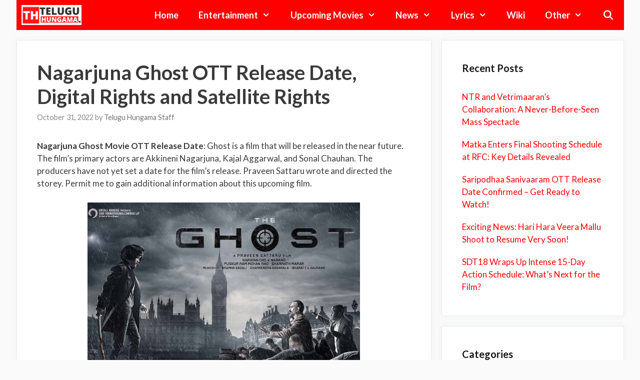

--- FILE ---
content_type: text/html; charset=UTF-8
request_url: https://teluguhungama.com/nagarjuna-ghost-movie-ott-release-date/
body_size: 18088
content:
<!DOCTYPE html><html lang="en-US" prefix="og: https://ogp.me/ns#"><head><meta charset="UTF-8"><link rel="preconnect" href="https://fonts.gstatic.com/" crossorigin /><meta name="viewport" content="width=device-width, initial-scale=1"><title>Nagarjuna Ghost OTT Release Date, Digital Rights and Satellite Rights - Telugu Hungama</title><meta name="description" content="Nagarjuna Ghost Movie OTT Release Date: Ghost is a film that will be released in the near future. The film&#039;s primary actors are Akkineni Nagarjuna, Kajal"/><meta name="robots" content="follow, index, max-snippet:-1, max-video-preview:-1, max-image-preview:large"/><link rel="canonical" href="https://teluguhungama.com/nagarjuna-ghost-movie-ott-release-date/" /><meta property="og:locale" content="en_US" /><meta property="og:type" content="article" /><meta property="og:title" content="Nagarjuna Ghost OTT Release Date, Digital Rights and Satellite Rights - Telugu Hungama" /><meta property="og:description" content="Nagarjuna Ghost Movie OTT Release Date: Ghost is a film that will be released in the near future. The film&#039;s primary actors are Akkineni Nagarjuna, Kajal" /><meta property="og:url" content="https://teluguhungama.com/nagarjuna-ghost-movie-ott-release-date/" /><meta property="og:site_name" content="Telugu Hungama" /><meta property="article:section" content="Tollywood News" /><meta property="og:updated_time" content="2022-10-31T11:32:25+05:30" /><meta property="og:image" content="https://teluguhungama.com/wp-content/uploads/2022/03/Nagarjuna-Ghost-Movie-OTT-Release-Date.jpg" /><meta property="og:image:secure_url" content="https://teluguhungama.com/wp-content/uploads/2022/03/Nagarjuna-Ghost-Movie-OTT-Release-Date.jpg" /><meta property="og:image:width" content="545" /><meta property="og:image:height" content="362" /><meta property="og:image:alt" content="Nagarjuna Ghost Movie OTT Release Date" /><meta property="og:image:type" content="image/jpeg" /><meta property="article:published_time" content="2022-10-31T09:57:41+05:30" /><meta property="article:modified_time" content="2022-10-31T11:32:25+05:30" /><meta name="twitter:card" content="summary_large_image" /><meta name="twitter:title" content="Nagarjuna Ghost OTT Release Date, Digital Rights and Satellite Rights - Telugu Hungama" /><meta name="twitter:description" content="Nagarjuna Ghost Movie OTT Release Date: Ghost is a film that will be released in the near future. The film&#039;s primary actors are Akkineni Nagarjuna, Kajal" /><meta name="twitter:image" content="https://teluguhungama.com/wp-content/uploads/2022/03/Nagarjuna-Ghost-Movie-OTT-Release-Date.jpg" /><meta name="twitter:label1" content="Written by" /><meta name="twitter:data1" content="Telugu Hungama Staff" /><meta name="twitter:label2" content="Time to read" /><meta name="twitter:data2" content="2 minutes" /> <script type="application/ld+json" class="rank-math-schema">{"@context":"https://schema.org","@graph":[{"@type":["Organization","Person"],"@id":"https://teluguhungama.com/#person","name":"Telugu Hungama","url":"https://teluguhungama.com","logo":{"@type":"ImageObject","@id":"https://teluguhungama.com/#logo","url":"https://teluguhungama.com/wp-content/uploads/2019/12/Ripple-Front.png","contentUrl":"https://teluguhungama.com/wp-content/uploads/2019/12/Ripple-Front.png","caption":"Telugu Hungama","inLanguage":"en-US","width":"500","height":"500"},"image":{"@id":"https://teluguhungama.com/#logo"}},{"@type":"WebSite","@id":"https://teluguhungama.com/#website","url":"https://teluguhungama.com","name":"Telugu Hungama","publisher":{"@id":"https://teluguhungama.com/#person"},"inLanguage":"en-US"},{"@type":"ImageObject","@id":"https://teluguhungama.com/wp-content/uploads/2022/03/Nagarjuna-Ghost-Movie-OTT-Release-Date.jpg","url":"https://teluguhungama.com/wp-content/uploads/2022/03/Nagarjuna-Ghost-Movie-OTT-Release-Date.jpg","width":"545","height":"362","caption":"Nagarjuna Ghost Movie OTT Release Date","inLanguage":"en-US"},{"@type":"WebPage","@id":"https://teluguhungama.com/nagarjuna-ghost-movie-ott-release-date/#webpage","url":"https://teluguhungama.com/nagarjuna-ghost-movie-ott-release-date/","name":"Nagarjuna Ghost OTT Release Date, Digital Rights and Satellite Rights - Telugu Hungama","datePublished":"2022-10-31T09:57:41+05:30","dateModified":"2022-10-31T11:32:25+05:30","isPartOf":{"@id":"https://teluguhungama.com/#website"},"primaryImageOfPage":{"@id":"https://teluguhungama.com/wp-content/uploads/2022/03/Nagarjuna-Ghost-Movie-OTT-Release-Date.jpg"},"inLanguage":"en-US"},{"@type":"Person","@id":"https://teluguhungama.com/author/letsblog2020/","name":"Telugu Hungama Staff","url":"https://teluguhungama.com/author/letsblog2020/","image":{"@type":"ImageObject","@id":"https://secure.gravatar.com/avatar/28eb953852207058fcc847e6219ed072?s=96&amp;d=monsterid&amp;r=g","url":"https://secure.gravatar.com/avatar/28eb953852207058fcc847e6219ed072?s=96&amp;d=monsterid&amp;r=g","caption":"Telugu Hungama Staff","inLanguage":"en-US"}},{"@type":"NewsArticle","headline":"Nagarjuna Ghost OTT Release Date, Digital Rights and Satellite Rights - Telugu Hungama","datePublished":"2022-10-31T09:57:41+05:30","dateModified":"2022-10-31T11:32:25+05:30","articleSection":"Tollywood News","author":{"@id":"https://teluguhungama.com/author/letsblog2020/","name":"Telugu Hungama Staff"},"publisher":{"@id":"https://teluguhungama.com/#person"},"description":"Nagarjuna Ghost Movie OTT Release Date: Ghost is a film that will be released in the near future. The film&#039;s primary actors are Akkineni Nagarjuna, Kajal","name":"Nagarjuna Ghost OTT Release Date, Digital Rights and Satellite Rights - Telugu Hungama","@id":"https://teluguhungama.com/nagarjuna-ghost-movie-ott-release-date/#richSnippet","isPartOf":{"@id":"https://teluguhungama.com/nagarjuna-ghost-movie-ott-release-date/#webpage"},"image":{"@id":"https://teluguhungama.com/wp-content/uploads/2022/03/Nagarjuna-Ghost-Movie-OTT-Release-Date.jpg"},"inLanguage":"en-US","mainEntityOfPage":{"@id":"https://teluguhungama.com/nagarjuna-ghost-movie-ott-release-date/#webpage"}}]}</script> <link href='https://fonts.gstatic.com' crossorigin rel='preconnect' /><link href='https://fonts.googleapis.com' crossorigin rel='preconnect' /><link rel="alternate" type="application/rss+xml" title="Telugu Hungama &raquo; Feed" href="https://teluguhungama.com/feed/" /><link rel="alternate" type="application/rss+xml" title="Telugu Hungama &raquo; Comments Feed" href="https://teluguhungama.com/comments/feed/" /><link rel="alternate" type="application/rss+xml" title="Telugu Hungama &raquo; Nagarjuna Ghost OTT Release Date, Digital Rights and Satellite Rights Comments Feed" href="https://teluguhungama.com/nagarjuna-ghost-movie-ott-release-date/feed/" /> <script>window._wpemojiSettings = {"baseUrl":"https:\/\/s.w.org\/images\/core\/emoji\/15.0.3\/72x72\/","ext":".png","svgUrl":"https:\/\/s.w.org\/images\/core\/emoji\/15.0.3\/svg\/","svgExt":".svg","source":{"concatemoji":"https:\/\/teluguhungama.com\/wp-includes\/js\/wp-emoji-release.min.js"}};
/*! This file is auto-generated */
!function(i,n){var o,s,e;function c(e){try{var t={supportTests:e,timestamp:(new Date).valueOf()};sessionStorage.setItem(o,JSON.stringify(t))}catch(e){}}function p(e,t,n){e.clearRect(0,0,e.canvas.width,e.canvas.height),e.fillText(t,0,0);var t=new Uint32Array(e.getImageData(0,0,e.canvas.width,e.canvas.height).data),r=(e.clearRect(0,0,e.canvas.width,e.canvas.height),e.fillText(n,0,0),new Uint32Array(e.getImageData(0,0,e.canvas.width,e.canvas.height).data));return t.every(function(e,t){return e===r[t]})}function u(e,t,n){switch(t){case"flag":return n(e,"\ud83c\udff3\ufe0f\u200d\u26a7\ufe0f","\ud83c\udff3\ufe0f\u200b\u26a7\ufe0f")?!1:!n(e,"\ud83c\uddfa\ud83c\uddf3","\ud83c\uddfa\u200b\ud83c\uddf3")&&!n(e,"\ud83c\udff4\udb40\udc67\udb40\udc62\udb40\udc65\udb40\udc6e\udb40\udc67\udb40\udc7f","\ud83c\udff4\u200b\udb40\udc67\u200b\udb40\udc62\u200b\udb40\udc65\u200b\udb40\udc6e\u200b\udb40\udc67\u200b\udb40\udc7f");case"emoji":return!n(e,"\ud83d\udc26\u200d\u2b1b","\ud83d\udc26\u200b\u2b1b")}return!1}function f(e,t,n){var r="undefined"!=typeof WorkerGlobalScope&&self instanceof WorkerGlobalScope?new OffscreenCanvas(300,150):i.createElement("canvas"),a=r.getContext("2d",{willReadFrequently:!0}),o=(a.textBaseline="top",a.font="600 32px Arial",{});return e.forEach(function(e){o[e]=t(a,e,n)}),o}function t(e){var t=i.createElement("script");t.src=e,t.defer=!0,i.head.appendChild(t)}"undefined"!=typeof Promise&&(o="wpEmojiSettingsSupports",s=["flag","emoji"],n.supports={everything:!0,everythingExceptFlag:!0},e=new Promise(function(e){i.addEventListener("DOMContentLoaded",e,{once:!0})}),new Promise(function(t){var n=function(){try{var e=JSON.parse(sessionStorage.getItem(o));if("object"==typeof e&&"number"==typeof e.timestamp&&(new Date).valueOf()<e.timestamp+604800&&"object"==typeof e.supportTests)return e.supportTests}catch(e){}return null}();if(!n){if("undefined"!=typeof Worker&&"undefined"!=typeof OffscreenCanvas&&"undefined"!=typeof URL&&URL.createObjectURL&&"undefined"!=typeof Blob)try{var e="postMessage("+f.toString()+"("+[JSON.stringify(s),u.toString(),p.toString()].join(",")+"));",r=new Blob([e],{type:"text/javascript"}),a=new Worker(URL.createObjectURL(r),{name:"wpTestEmojiSupports"});return void(a.onmessage=function(e){c(n=e.data),a.terminate(),t(n)})}catch(e){}c(n=f(s,u,p))}t(n)}).then(function(e){for(var t in e)n.supports[t]=e[t],n.supports.everything=n.supports.everything&&n.supports[t],"flag"!==t&&(n.supports.everythingExceptFlag=n.supports.everythingExceptFlag&&n.supports[t]);n.supports.everythingExceptFlag=n.supports.everythingExceptFlag&&!n.supports.flag,n.DOMReady=!1,n.readyCallback=function(){n.DOMReady=!0}}).then(function(){return e}).then(function(){var e;n.supports.everything||(n.readyCallback(),(e=n.source||{}).concatemoji?t(e.concatemoji):e.wpemoji&&e.twemoji&&(t(e.twemoji),t(e.wpemoji)))}))}((window,document),window._wpemojiSettings);</script> <script>WebFontConfig={google:{families:["Lato:100,100italic,300,300italic,regular,italic,700,700italic,900,900italic"]}};if ( typeof WebFont === "object" && typeof WebFont.load === "function" ) { WebFont.load( WebFontConfig ); }</script><script data-optimized="1" src="https://teluguhungama.com/wp-content/plugins/litespeed-cache/assets/js/webfontloader.min.js"></script><link data-optimized="2" rel="stylesheet" href="https://teluguhungama.com/wp-content/litespeed/css/4542365268fb25a323b8f912ef41730a.css?ver=fc47a" /><style id='wp-emoji-styles-inline-css'>img.wp-smiley, img.emoji {
		display: inline !important;
		border: none !important;
		box-shadow: none !important;
		height: 1em !important;
		width: 1em !important;
		margin: 0 0.07em !important;
		vertical-align: -0.1em !important;
		background: none !important;
		padding: 0 !important;
	}</style><style id='classic-theme-styles-inline-css'>/*! This file is auto-generated */
.wp-block-button__link{color:#fff;background-color:#32373c;border-radius:9999px;box-shadow:none;text-decoration:none;padding:calc(.667em + 2px) calc(1.333em + 2px);font-size:1.125em}.wp-block-file__button{background:#32373c;color:#fff;text-decoration:none}</style><style id='global-styles-inline-css'>:root{--wp--preset--aspect-ratio--square: 1;--wp--preset--aspect-ratio--4-3: 4/3;--wp--preset--aspect-ratio--3-4: 3/4;--wp--preset--aspect-ratio--3-2: 3/2;--wp--preset--aspect-ratio--2-3: 2/3;--wp--preset--aspect-ratio--16-9: 16/9;--wp--preset--aspect-ratio--9-16: 9/16;--wp--preset--color--black: #000000;--wp--preset--color--cyan-bluish-gray: #abb8c3;--wp--preset--color--white: #ffffff;--wp--preset--color--pale-pink: #f78da7;--wp--preset--color--vivid-red: #cf2e2e;--wp--preset--color--luminous-vivid-orange: #ff6900;--wp--preset--color--luminous-vivid-amber: #fcb900;--wp--preset--color--light-green-cyan: #7bdcb5;--wp--preset--color--vivid-green-cyan: #00d084;--wp--preset--color--pale-cyan-blue: #8ed1fc;--wp--preset--color--vivid-cyan-blue: #0693e3;--wp--preset--color--vivid-purple: #9b51e0;--wp--preset--color--contrast: var(--contrast);--wp--preset--color--contrast-2: var(--contrast-2);--wp--preset--color--contrast-3: var(--contrast-3);--wp--preset--color--base: var(--base);--wp--preset--color--base-2: var(--base-2);--wp--preset--color--base-3: var(--base-3);--wp--preset--color--accent: var(--accent);--wp--preset--gradient--vivid-cyan-blue-to-vivid-purple: linear-gradient(135deg,rgba(6,147,227,1) 0%,rgb(155,81,224) 100%);--wp--preset--gradient--light-green-cyan-to-vivid-green-cyan: linear-gradient(135deg,rgb(122,220,180) 0%,rgb(0,208,130) 100%);--wp--preset--gradient--luminous-vivid-amber-to-luminous-vivid-orange: linear-gradient(135deg,rgba(252,185,0,1) 0%,rgba(255,105,0,1) 100%);--wp--preset--gradient--luminous-vivid-orange-to-vivid-red: linear-gradient(135deg,rgba(255,105,0,1) 0%,rgb(207,46,46) 100%);--wp--preset--gradient--very-light-gray-to-cyan-bluish-gray: linear-gradient(135deg,rgb(238,238,238) 0%,rgb(169,184,195) 100%);--wp--preset--gradient--cool-to-warm-spectrum: linear-gradient(135deg,rgb(74,234,220) 0%,rgb(151,120,209) 20%,rgb(207,42,186) 40%,rgb(238,44,130) 60%,rgb(251,105,98) 80%,rgb(254,248,76) 100%);--wp--preset--gradient--blush-light-purple: linear-gradient(135deg,rgb(255,206,236) 0%,rgb(152,150,240) 100%);--wp--preset--gradient--blush-bordeaux: linear-gradient(135deg,rgb(254,205,165) 0%,rgb(254,45,45) 50%,rgb(107,0,62) 100%);--wp--preset--gradient--luminous-dusk: linear-gradient(135deg,rgb(255,203,112) 0%,rgb(199,81,192) 50%,rgb(65,88,208) 100%);--wp--preset--gradient--pale-ocean: linear-gradient(135deg,rgb(255,245,203) 0%,rgb(182,227,212) 50%,rgb(51,167,181) 100%);--wp--preset--gradient--electric-grass: linear-gradient(135deg,rgb(202,248,128) 0%,rgb(113,206,126) 100%);--wp--preset--gradient--midnight: linear-gradient(135deg,rgb(2,3,129) 0%,rgb(40,116,252) 100%);--wp--preset--font-size--small: 13px;--wp--preset--font-size--medium: 20px;--wp--preset--font-size--large: 36px;--wp--preset--font-size--x-large: 42px;--wp--preset--spacing--20: 0.44rem;--wp--preset--spacing--30: 0.67rem;--wp--preset--spacing--40: 1rem;--wp--preset--spacing--50: 1.5rem;--wp--preset--spacing--60: 2.25rem;--wp--preset--spacing--70: 3.38rem;--wp--preset--spacing--80: 5.06rem;--wp--preset--shadow--natural: 6px 6px 9px rgba(0, 0, 0, 0.2);--wp--preset--shadow--deep: 12px 12px 50px rgba(0, 0, 0, 0.4);--wp--preset--shadow--sharp: 6px 6px 0px rgba(0, 0, 0, 0.2);--wp--preset--shadow--outlined: 6px 6px 0px -3px rgba(255, 255, 255, 1), 6px 6px rgba(0, 0, 0, 1);--wp--preset--shadow--crisp: 6px 6px 0px rgba(0, 0, 0, 1);}:where(.is-layout-flex){gap: 0.5em;}:where(.is-layout-grid){gap: 0.5em;}body .is-layout-flex{display: flex;}.is-layout-flex{flex-wrap: wrap;align-items: center;}.is-layout-flex > :is(*, div){margin: 0;}body .is-layout-grid{display: grid;}.is-layout-grid > :is(*, div){margin: 0;}:where(.wp-block-columns.is-layout-flex){gap: 2em;}:where(.wp-block-columns.is-layout-grid){gap: 2em;}:where(.wp-block-post-template.is-layout-flex){gap: 1.25em;}:where(.wp-block-post-template.is-layout-grid){gap: 1.25em;}.has-black-color{color: var(--wp--preset--color--black) !important;}.has-cyan-bluish-gray-color{color: var(--wp--preset--color--cyan-bluish-gray) !important;}.has-white-color{color: var(--wp--preset--color--white) !important;}.has-pale-pink-color{color: var(--wp--preset--color--pale-pink) !important;}.has-vivid-red-color{color: var(--wp--preset--color--vivid-red) !important;}.has-luminous-vivid-orange-color{color: var(--wp--preset--color--luminous-vivid-orange) !important;}.has-luminous-vivid-amber-color{color: var(--wp--preset--color--luminous-vivid-amber) !important;}.has-light-green-cyan-color{color: var(--wp--preset--color--light-green-cyan) !important;}.has-vivid-green-cyan-color{color: var(--wp--preset--color--vivid-green-cyan) !important;}.has-pale-cyan-blue-color{color: var(--wp--preset--color--pale-cyan-blue) !important;}.has-vivid-cyan-blue-color{color: var(--wp--preset--color--vivid-cyan-blue) !important;}.has-vivid-purple-color{color: var(--wp--preset--color--vivid-purple) !important;}.has-black-background-color{background-color: var(--wp--preset--color--black) !important;}.has-cyan-bluish-gray-background-color{background-color: var(--wp--preset--color--cyan-bluish-gray) !important;}.has-white-background-color{background-color: var(--wp--preset--color--white) !important;}.has-pale-pink-background-color{background-color: var(--wp--preset--color--pale-pink) !important;}.has-vivid-red-background-color{background-color: var(--wp--preset--color--vivid-red) !important;}.has-luminous-vivid-orange-background-color{background-color: var(--wp--preset--color--luminous-vivid-orange) !important;}.has-luminous-vivid-amber-background-color{background-color: var(--wp--preset--color--luminous-vivid-amber) !important;}.has-light-green-cyan-background-color{background-color: var(--wp--preset--color--light-green-cyan) !important;}.has-vivid-green-cyan-background-color{background-color: var(--wp--preset--color--vivid-green-cyan) !important;}.has-pale-cyan-blue-background-color{background-color: var(--wp--preset--color--pale-cyan-blue) !important;}.has-vivid-cyan-blue-background-color{background-color: var(--wp--preset--color--vivid-cyan-blue) !important;}.has-vivid-purple-background-color{background-color: var(--wp--preset--color--vivid-purple) !important;}.has-black-border-color{border-color: var(--wp--preset--color--black) !important;}.has-cyan-bluish-gray-border-color{border-color: var(--wp--preset--color--cyan-bluish-gray) !important;}.has-white-border-color{border-color: var(--wp--preset--color--white) !important;}.has-pale-pink-border-color{border-color: var(--wp--preset--color--pale-pink) !important;}.has-vivid-red-border-color{border-color: var(--wp--preset--color--vivid-red) !important;}.has-luminous-vivid-orange-border-color{border-color: var(--wp--preset--color--luminous-vivid-orange) !important;}.has-luminous-vivid-amber-border-color{border-color: var(--wp--preset--color--luminous-vivid-amber) !important;}.has-light-green-cyan-border-color{border-color: var(--wp--preset--color--light-green-cyan) !important;}.has-vivid-green-cyan-border-color{border-color: var(--wp--preset--color--vivid-green-cyan) !important;}.has-pale-cyan-blue-border-color{border-color: var(--wp--preset--color--pale-cyan-blue) !important;}.has-vivid-cyan-blue-border-color{border-color: var(--wp--preset--color--vivid-cyan-blue) !important;}.has-vivid-purple-border-color{border-color: var(--wp--preset--color--vivid-purple) !important;}.has-vivid-cyan-blue-to-vivid-purple-gradient-background{background: var(--wp--preset--gradient--vivid-cyan-blue-to-vivid-purple) !important;}.has-light-green-cyan-to-vivid-green-cyan-gradient-background{background: var(--wp--preset--gradient--light-green-cyan-to-vivid-green-cyan) !important;}.has-luminous-vivid-amber-to-luminous-vivid-orange-gradient-background{background: var(--wp--preset--gradient--luminous-vivid-amber-to-luminous-vivid-orange) !important;}.has-luminous-vivid-orange-to-vivid-red-gradient-background{background: var(--wp--preset--gradient--luminous-vivid-orange-to-vivid-red) !important;}.has-very-light-gray-to-cyan-bluish-gray-gradient-background{background: var(--wp--preset--gradient--very-light-gray-to-cyan-bluish-gray) !important;}.has-cool-to-warm-spectrum-gradient-background{background: var(--wp--preset--gradient--cool-to-warm-spectrum) !important;}.has-blush-light-purple-gradient-background{background: var(--wp--preset--gradient--blush-light-purple) !important;}.has-blush-bordeaux-gradient-background{background: var(--wp--preset--gradient--blush-bordeaux) !important;}.has-luminous-dusk-gradient-background{background: var(--wp--preset--gradient--luminous-dusk) !important;}.has-pale-ocean-gradient-background{background: var(--wp--preset--gradient--pale-ocean) !important;}.has-electric-grass-gradient-background{background: var(--wp--preset--gradient--electric-grass) !important;}.has-midnight-gradient-background{background: var(--wp--preset--gradient--midnight) !important;}.has-small-font-size{font-size: var(--wp--preset--font-size--small) !important;}.has-medium-font-size{font-size: var(--wp--preset--font-size--medium) !important;}.has-large-font-size{font-size: var(--wp--preset--font-size--large) !important;}.has-x-large-font-size{font-size: var(--wp--preset--font-size--x-large) !important;}
:where(.wp-block-post-template.is-layout-flex){gap: 1.25em;}:where(.wp-block-post-template.is-layout-grid){gap: 1.25em;}
:where(.wp-block-columns.is-layout-flex){gap: 2em;}:where(.wp-block-columns.is-layout-grid){gap: 2em;}
:root :where(.wp-block-pullquote){font-size: 1.5em;line-height: 1.6;}</style><style id='generate-style-inline-css'>body{background-color:#fafafa;color:#3a3a3a;}a{color:#ff0000;}a:hover, a:focus, a:active{color:#000000;}body .grid-container{max-width:1215px;}.wp-block-group__inner-container{max-width:1215px;margin-left:auto;margin-right:auto;}.navigation-search{position:absolute;left:-99999px;pointer-events:none;visibility:hidden;z-index:20;width:100%;top:0;transition:opacity 100ms ease-in-out;opacity:0;}.navigation-search.nav-search-active{left:0;right:0;pointer-events:auto;visibility:visible;opacity:1;}.navigation-search input[type="search"]{outline:0;border:0;vertical-align:bottom;line-height:1;opacity:0.9;width:100%;z-index:20;border-radius:0;-webkit-appearance:none;height:60px;}.navigation-search input::-ms-clear{display:none;width:0;height:0;}.navigation-search input::-ms-reveal{display:none;width:0;height:0;}.navigation-search input::-webkit-search-decoration, .navigation-search input::-webkit-search-cancel-button, .navigation-search input::-webkit-search-results-button, .navigation-search input::-webkit-search-results-decoration{display:none;}.main-navigation li.search-item{z-index:21;}li.search-item.active{transition:opacity 100ms ease-in-out;}.nav-left-sidebar .main-navigation li.search-item.active,.nav-right-sidebar .main-navigation li.search-item.active{width:auto;display:inline-block;float:right;}.gen-sidebar-nav .navigation-search{top:auto;bottom:0;}:root{--contrast:#222222;--contrast-2:#575760;--contrast-3:#b2b2be;--base:#f0f0f0;--base-2:#f7f8f9;--base-3:#ffffff;--accent:#1e73be;}:root .has-contrast-color{color:var(--contrast);}:root .has-contrast-background-color{background-color:var(--contrast);}:root .has-contrast-2-color{color:var(--contrast-2);}:root .has-contrast-2-background-color{background-color:var(--contrast-2);}:root .has-contrast-3-color{color:var(--contrast-3);}:root .has-contrast-3-background-color{background-color:var(--contrast-3);}:root .has-base-color{color:var(--base);}:root .has-base-background-color{background-color:var(--base);}:root .has-base-2-color{color:var(--base-2);}:root .has-base-2-background-color{background-color:var(--base-2);}:root .has-base-3-color{color:var(--base-3);}:root .has-base-3-background-color{background-color:var(--base-3);}:root .has-accent-color{color:var(--accent);}:root .has-accent-background-color{background-color:var(--accent);}body, button, input, select, textarea{font-family:"Lato", sans-serif;}body{line-height:1.5;}.entry-content > [class*="wp-block-"]:not(:last-child):not(.wp-block-heading){margin-bottom:1.5em;}.main-navigation a, .menu-toggle{font-weight:bold;font-size:18px;}.main-navigation .main-nav ul ul li a{font-size:15px;}.widget-title{font-weight:600;}.sidebar .widget, .footer-widgets .widget{font-size:17px;}button:not(.menu-toggle),html input[type="button"],input[type="reset"],input[type="submit"],.button,.wp-block-button .wp-block-button__link{font-size:15px;}h1{font-weight:600;font-size:40px;}h2{font-weight:600;font-size:30px;}h3{font-weight:700;font-size:21px;}h4{font-size:inherit;}h5{font-size:inherit;}.site-info{font-weight:bold;}@media (max-width:768px){.main-title{font-size:20px;}h1{font-size:30px;}h2{font-size:25px;}}.top-bar{background-color:#636363;color:#ffffff;}.top-bar a{color:#ffffff;}.top-bar a:hover{color:#303030;}.site-header{background-color:#ffffff;color:#3a3a3a;}.site-header a{color:#3a3a3a;}.main-title a,.main-title a:hover{color:#ffffff;}.site-description{color:#757575;}.main-navigation,.main-navigation ul ul{background-color:#ff0000;}.main-navigation .main-nav ul li a, .main-navigation .menu-toggle, .main-navigation .menu-bar-items{color:#ffffff;}.main-navigation .main-nav ul li:not([class*="current-menu-"]):hover > a, .main-navigation .main-nav ul li:not([class*="current-menu-"]):focus > a, .main-navigation .main-nav ul li.sfHover:not([class*="current-menu-"]) > a, .main-navigation .menu-bar-item:hover > a, .main-navigation .menu-bar-item.sfHover > a{color:#ffffff;background-color:#db0000;}button.menu-toggle:hover,button.menu-toggle:focus,.main-navigation .mobile-bar-items a,.main-navigation .mobile-bar-items a:hover,.main-navigation .mobile-bar-items a:focus{color:#ffffff;}.main-navigation .main-nav ul li[class*="current-menu-"] > a{color:#ffffff;background-color:#dd0000;}.navigation-search input[type="search"],.navigation-search input[type="search"]:active, .navigation-search input[type="search"]:focus, .main-navigation .main-nav ul li.search-item.active > a, .main-navigation .menu-bar-items .search-item.active > a{color:#ffffff;background-color:#db0000;}.main-navigation ul ul{background-color:#ff0000;}.main-navigation .main-nav ul ul li a{color:#ffffff;}.main-navigation .main-nav ul ul li:not([class*="current-menu-"]):hover > a,.main-navigation .main-nav ul ul li:not([class*="current-menu-"]):focus > a, .main-navigation .main-nav ul ul li.sfHover:not([class*="current-menu-"]) > a{color:#ffffff;background-color:#dd0000;}.main-navigation .main-nav ul ul li[class*="current-menu-"] > a{color:#ffffff;background-color:#e80000;}.separate-containers .inside-article, .separate-containers .comments-area, .separate-containers .page-header, .one-container .container, .separate-containers .paging-navigation, .inside-page-header{background-color:#ffffff;}.entry-title a{color:#ff0000;}.entry-title a:hover{color:#0a0000;}.entry-meta{color:#878787;}.entry-meta a{color:#727272;}.entry-meta a:hover{color:#0a0101;}.sidebar .widget{color:#ff0000;background-color:#ffffff;}.sidebar .widget a{color:#ff0000;}.sidebar .widget a:hover{color:#c90000;}.sidebar .widget .widget-title{color:#191919;}.footer-widgets{color:#ffffff;background-color:#ff0000;}.footer-widgets a{color:#ffffff;}.footer-widgets .widget-title{color:#ffffff;}.site-info{color:#2f4468;}.site-info a{color:#2f4468;}.site-info a:hover{color:#0a0a0a;}.footer-bar .widget_nav_menu .current-menu-item a{color:#0a0a0a;}input[type="text"],input[type="email"],input[type="url"],input[type="password"],input[type="search"],input[type="tel"],input[type="number"],textarea,select{color:#666666;background-color:#fafafa;border-color:#cccccc;}input[type="text"]:focus,input[type="email"]:focus,input[type="url"]:focus,input[type="password"]:focus,input[type="search"]:focus,input[type="tel"]:focus,input[type="number"]:focus,textarea:focus,select:focus{color:#666666;background-color:#ffffff;border-color:#bfbfbf;}button,html input[type="button"],input[type="reset"],input[type="submit"],a.button,a.wp-block-button__link:not(.has-background){color:#ffffff;background-color:#ff0000;}button:hover,html input[type="button"]:hover,input[type="reset"]:hover,input[type="submit"]:hover,a.button:hover,button:focus,html input[type="button"]:focus,input[type="reset"]:focus,input[type="submit"]:focus,a.button:focus,a.wp-block-button__link:not(.has-background):active,a.wp-block-button__link:not(.has-background):focus,a.wp-block-button__link:not(.has-background):hover{color:#ffffff;background-color:#e20000;}a.generate-back-to-top{background-color:rgba( 0,0,0,0.4 );color:#ffffff;}a.generate-back-to-top:hover,a.generate-back-to-top:focus{background-color:rgba( 0,0,0,0.6 );color:#ffffff;}:root{--gp-search-modal-bg-color:var(--base-3);--gp-search-modal-text-color:var(--contrast);--gp-search-modal-overlay-bg-color:rgba(0,0,0,0.2);}@media (max-width: 768px){.main-navigation .menu-bar-item:hover > a, .main-navigation .menu-bar-item.sfHover > a{background:none;color:#ffffff;}}.inside-top-bar{padding:10px;}.inside-header{padding:40px;}.site-main .wp-block-group__inner-container{padding:40px;}.entry-content .alignwide, body:not(.no-sidebar) .entry-content .alignfull{margin-left:-40px;width:calc(100% + 80px);max-width:calc(100% + 80px);}.rtl .menu-item-has-children .dropdown-menu-toggle{padding-left:20px;}.rtl .main-navigation .main-nav ul li.menu-item-has-children > a{padding-right:20px;}.site-info{padding:20px;}@media (max-width:768px){.separate-containers .inside-article, .separate-containers .comments-area, .separate-containers .page-header, .separate-containers .paging-navigation, .one-container .site-content, .inside-page-header{padding:30px;}.site-main .wp-block-group__inner-container{padding:30px;}.site-info{padding-right:10px;padding-left:10px;}.entry-content .alignwide, body:not(.no-sidebar) .entry-content .alignfull{margin-left:-30px;width:calc(100% + 60px);max-width:calc(100% + 60px);}}.one-container .sidebar .widget{padding:0px;}/* End cached CSS */@media (max-width: 768px){.main-navigation .menu-toggle,.main-navigation .mobile-bar-items,.sidebar-nav-mobile:not(#sticky-placeholder){display:block;}.main-navigation ul,.gen-sidebar-nav{display:none;}[class*="nav-float-"] .site-header .inside-header > *{float:none;clear:both;}}
.dynamic-author-image-rounded{border-radius:100%;}.dynamic-featured-image, .dynamic-author-image{vertical-align:middle;}.one-container.blog .dynamic-content-template:not(:last-child), .one-container.archive .dynamic-content-template:not(:last-child){padding-bottom:0px;}.dynamic-entry-excerpt > p:last-child{margin-bottom:0px;}
.main-navigation .main-nav ul li a,.menu-toggle,.main-navigation .mobile-bar-items a{transition: line-height 300ms ease}.main-navigation.toggled .main-nav > ul{background-color: #ff0000}
.navigation-branding .main-title{font-weight:bold;text-transform:none;font-size:25px;}@media (max-width: 768px){.navigation-branding .main-title{font-size:20px;}}</style><style id='generate-navigation-branding-inline-css'>@media (max-width: 768px){.site-header, #site-navigation, #sticky-navigation{display:none !important;opacity:0.0;}#mobile-header{display:block !important;width:100% !important;}#mobile-header .main-nav > ul{display:none;}#mobile-header.toggled .main-nav > ul, #mobile-header .menu-toggle, #mobile-header .mobile-bar-items{display:block;}#mobile-header .main-nav{-ms-flex:0 0 100%;flex:0 0 100%;-webkit-box-ordinal-group:5;-ms-flex-order:4;order:4;}}.navigation-branding img, .site-logo.mobile-header-logo img{height:60px;width:auto;}.navigation-branding .main-title{line-height:60px;}@media (max-width: 1225px){#site-navigation .navigation-branding, #sticky-navigation .navigation-branding{margin-left:10px;}}@media (max-width: 768px){.main-navigation:not(.slideout-navigation) .main-nav{-ms-flex:0 0 100%;flex:0 0 100%;}.main-navigation:not(.slideout-navigation) .inside-navigation{-ms-flex-wrap:wrap;flex-wrap:wrap;display:-webkit-box;display:-ms-flexbox;display:flex;}.nav-aligned-center .navigation-branding, .nav-aligned-left .navigation-branding{margin-right:auto;}.nav-aligned-center  .main-navigation.has-branding:not(.slideout-navigation) .inside-navigation .main-nav,.nav-aligned-center  .main-navigation.has-sticky-branding.navigation-stick .inside-navigation .main-nav,.nav-aligned-left  .main-navigation.has-branding:not(.slideout-navigation) .inside-navigation .main-nav,.nav-aligned-left  .main-navigation.has-sticky-branding.navigation-stick .inside-navigation .main-nav{margin-right:0px;}}</style> <script src="https://teluguhungama.com/wp-includes/js/jquery/jquery.min.js" id="jquery-core-js"></script> <script data-optimized="1" src="https://teluguhungama.com/wp-content/litespeed/js/3e656eba3eb6fcc242feeb85486bbcc4.js?ver=bbcc4" id="jquery-migrate-js"></script> <link rel="https://api.w.org/" href="https://teluguhungama.com/wp-json/" /><link rel="alternate" title="JSON" type="application/json" href="https://teluguhungama.com/wp-json/wp/v2/posts/7421" /><link rel="EditURI" type="application/rsd+xml" title="RSD" href="https://teluguhungama.com/xmlrpc.php?rsd" /><meta name="generator" content="WordPress 6.6.4" /><link rel='shortlink' href='https://teluguhungama.com/?p=7421' /><link rel="alternate" title="oEmbed (JSON)" type="application/json+oembed" href="https://teluguhungama.com/wp-json/oembed/1.0/embed?url=https%3A%2F%2Fteluguhungama.com%2Fnagarjuna-ghost-movie-ott-release-date%2F" /><link rel="alternate" title="oEmbed (XML)" type="text/xml+oembed" href="https://teluguhungama.com/wp-json/oembed/1.0/embed?url=https%3A%2F%2Fteluguhungama.com%2Fnagarjuna-ghost-movie-ott-release-date%2F&#038;format=xml" /><link rel="pingback" href="https://teluguhungama.com/xmlrpc.php"> <script async src="https://pagead2.googlesyndication.com/pagead/js/adsbygoogle.js?client=ca-pub-4930687551175540"
     crossorigin="anonymous"></script> <script data-ad-client="ca-pub-4930687551175540" async src="https://pagead2.googlesyndication.com/pagead/js/adsbygoogle.js"></script>  <script async src="https://www.googletagmanager.com/gtag/js?id=UA-153596280-7"></script> <script>window.dataLayer = window.dataLayer || [];
  function gtag(){dataLayer.push(arguments);}
  gtag('js', new Date());

  gtag('config', 'UA-153596280-7');</script> <script data-ad-client="ca-pub-5822448563881049" async src="https://pagead2.googlesyndication.com/pagead/js/adsbygoogle.js"></script><link rel="icon" href="https://teluguhungama.com/wp-content/uploads/2020/09/cropped-logo-1-1-2-32x32.png" sizes="32x32" /><link rel="icon" href="https://teluguhungama.com/wp-content/uploads/2020/09/cropped-logo-1-1-2-192x192.png" sizes="192x192" /><link rel="apple-touch-icon" href="https://teluguhungama.com/wp-content/uploads/2020/09/cropped-logo-1-1-2-180x180.png" /><meta name="msapplication-TileImage" content="https://teluguhungama.com/wp-content/uploads/2020/09/cropped-logo-1-1-2-270x270.png" /><style id="wp-custom-css">/* GeneratePress Site CSS */ .inside-article,
.sidebar .widget,
.comments-area {
		border: 1px solid rgba(232, 234, 237, 1);
	box-shadow: 0 0 10px rgba(232, 234, 237, 0.5);
}



.sidebar .widget li {
	margin-bottom: 15px;
}

.button.light {
	background: #fff;
	color: #000;
}

.button.light:hover {
	background: #fafafa;
	color: #222;
}

.separate-containers .page-header {
	background: transparent;
	padding: 20px 0;
}

.page-header h1 {
	font-size: 30px;
}

@media (min-width: 769px) {
	.post-image-aligned-left .post-image img {
		max-width: 300px;
	}
} /* End GeneratePress Site CSS */</style></head><body class="post-template-default single single-post postid-7421 single-format-standard wp-custom-logo wp-embed-responsive post-image-above-header post-image-aligned-center sticky-menu-no-transition sticky-enabled both-sticky-menu mobile-header right-sidebar nav-below-header separate-containers fluid-header active-footer-widgets-0 nav-search-enabled nav-aligned-right header-aligned-left dropdown-hover" itemtype="https://schema.org/Blog" itemscope><a class="screen-reader-text skip-link" href="#content" title="Skip to content">Skip to content</a><nav id="mobile-header" itemtype="https://schema.org/SiteNavigationElement" itemscope class="main-navigation mobile-header-navigation has-branding"><div class="inside-navigation grid-container grid-parent"><form method="get" class="search-form navigation-search" action="https://teluguhungama.com/">
<input type="search" class="search-field" value="" name="s" title="Search" /></form><div class="navigation-branding"><p class="main-title" itemprop="headline">
<a href="https://teluguhungama.com/" rel="home">
Telugu Hungama
</a></p></div><div class="mobile-bar-items">
<span class="search-item">
<a aria-label="Open Search Bar" href="#">
</a>
</span></div>
<button class="menu-toggle" aria-controls="mobile-menu" aria-expanded="false">
<span class="mobile-menu">Menu</span>					</button><div id="mobile-menu" class="main-nav"><ul id="menu-header" class=" menu sf-menu"><li id="menu-item-69" class="menu-item menu-item-type-custom menu-item-object-custom menu-item-home menu-item-69"><a href="https://teluguhungama.com/">Home</a></li><li id="menu-item-1397" class="menu-item menu-item-type-taxonomy menu-item-object-category menu-item-has-children menu-item-1397"><a href="https://teluguhungama.com/category/movie-download/">Entertainment<span role="presentation" class="dropdown-menu-toggle"></span></a><ul class="sub-menu"><li id="menu-item-4004" class="menu-item menu-item-type-taxonomy menu-item-object-category menu-item-4004"><a href="https://teluguhungama.com/category/movies-list/">Movies List</a></li><li id="menu-item-3403" class="menu-item menu-item-type-taxonomy menu-item-object-category menu-item-3403"><a href="https://teluguhungama.com/category/movie-review/">Movie Review</a></li></ul></li><li id="menu-item-3484" class="menu-item menu-item-type-custom menu-item-object-custom menu-item-has-children menu-item-3484"><a href="https://teluguhungama.com/upcoming-telugu-movies-in-ott/">Upcoming Movies<span role="presentation" class="dropdown-menu-toggle"></span></a><ul class="sub-menu"><li id="menu-item-3485" class="menu-item menu-item-type-custom menu-item-object-custom menu-item-3485"><a href="https://teluguhungama.com/amazon-prime-video-upcoming-telugu-movies/">Amazon Prime Video</a></li><li id="menu-item-3486" class="menu-item menu-item-type-custom menu-item-object-custom menu-item-3486"><a href="https://teluguhungama.com/upcoming-movies-releasing-on-aha-2021/">Aha Video</a></li><li id="menu-item-3487" class="menu-item menu-item-type-custom menu-item-object-custom menu-item-3487"><a href="https://teluguhungama.com/upcoming-netflix-telugu-movies-2021/">Netflix</a></li><li id="menu-item-3488" class="menu-item menu-item-type-custom menu-item-object-custom menu-item-3488"><a href="https://teluguhungama.com/sun-nxt-upcoming-telugu-movies-2021/">Sun NXT</a></li><li id="menu-item-3489" class="menu-item menu-item-type-custom menu-item-object-custom menu-item-3489"><a href="https://teluguhungama.com/zee5-upcoming-telugu-movies-2021/">Zee5</a></li><li id="menu-item-3490" class="menu-item menu-item-type-custom menu-item-object-custom menu-item-3490"><a href="https://teluguhungama.com/disney-hotstar-upcoming-telugu-movies-2021/">Disney+ Hotstar</a></li></ul></li><li id="menu-item-3392" class="menu-item menu-item-type-taxonomy menu-item-object-category current-post-ancestor menu-item-has-children menu-item-3392"><a href="https://teluguhungama.com/category/news/">News<span role="presentation" class="dropdown-menu-toggle"></span></a><ul class="sub-menu"><li id="menu-item-3408" class="menu-item menu-item-type-taxonomy menu-item-object-category current-post-ancestor current-menu-parent current-post-parent menu-item-3408"><a href="https://teluguhungama.com/category/news/tollywood-news/">Tollywood News</a></li><li id="menu-item-3406" class="menu-item menu-item-type-taxonomy menu-item-object-category menu-item-3406"><a href="https://teluguhungama.com/category/news/government-news/">Government News</a></li><li id="menu-item-3407" class="menu-item menu-item-type-taxonomy menu-item-object-category menu-item-3407"><a href="https://teluguhungama.com/category/news/stories/">Stories</a></li><li id="menu-item-713" class="menu-item menu-item-type-taxonomy menu-item-object-category current-post-ancestor menu-item-713"><a href="https://teluguhungama.com/category/news/">Daily News</a></li></ul></li><li id="menu-item-3393" class="menu-item menu-item-type-taxonomy menu-item-object-category menu-item-has-children menu-item-3393"><a href="https://teluguhungama.com/category/lyrics/">Lyrics<span role="presentation" class="dropdown-menu-toggle"></span></a><ul class="sub-menu"><li id="menu-item-3405" class="menu-item menu-item-type-taxonomy menu-item-object-category menu-item-3405"><a href="https://teluguhungama.com/category/movie-song-lyrics/">Movie Song Lyrics</a></li><li id="menu-item-3394" class="menu-item menu-item-type-taxonomy menu-item-object-category menu-item-3394"><a href="https://teluguhungama.com/category/lyrics/album-song-lyrics/">Album Song Lyrics</a></li><li id="menu-item-3396" class="menu-item menu-item-type-taxonomy menu-item-object-category menu-item-3396"><a href="https://teluguhungama.com/category/lyrics/patriotic-song-lyrics/">Patriotic Song Lyrics</a></li><li id="menu-item-3395" class="menu-item menu-item-type-taxonomy menu-item-object-category menu-item-3395"><a href="https://teluguhungama.com/category/lyrics/christian-song-lyrics/">Christian Song Lyrics</a></li><li id="menu-item-3397" class="menu-item menu-item-type-taxonomy menu-item-object-category menu-item-3397"><a href="https://teluguhungama.com/category/lyrics/rap-song-lyrics/">Rap Song Lyrics</a></li></ul></li><li id="menu-item-2240" class="menu-item menu-item-type-taxonomy menu-item-object-category menu-item-2240"><a href="https://teluguhungama.com/category/other/wiki-biography/">Wiki</a></li><li id="menu-item-1357" class="menu-item menu-item-type-taxonomy menu-item-object-category menu-item-has-children menu-item-1357"><a href="https://teluguhungama.com/category/other/">Other<span role="presentation" class="dropdown-menu-toggle"></span></a><ul class="sub-menu"><li id="menu-item-1777" class="menu-item menu-item-type-taxonomy menu-item-object-category menu-item-has-children menu-item-1777"><a href="https://teluguhungama.com/category/festivals/">Festivals<span role="presentation" class="dropdown-menu-toggle"></span></a><ul class="sub-menu"><li id="menu-item-1630" class="menu-item menu-item-type-taxonomy menu-item-object-category menu-item-1630"><a href="https://teluguhungama.com/category/festivals/ugadi/">Ugadi</a></li><li id="menu-item-2082" class="menu-item menu-item-type-taxonomy menu-item-object-category menu-item-2082"><a href="https://teluguhungama.com/category/festivals/vinayaka-chavithi/">Vinayaka Chavithi</a></li></ul></li><li id="menu-item-1358" class="menu-item menu-item-type-taxonomy menu-item-object-category menu-item-1358"><a href="https://teluguhungama.com/category/other/facts-beliefs/">Facts &amp; Beliefs</a></li><li id="menu-item-1781" class="menu-item menu-item-type-taxonomy menu-item-object-category menu-item-1781"><a href="https://teluguhungama.com/category/other/fun/">Fun</a></li><li id="menu-item-2239" class="menu-item menu-item-type-taxonomy menu-item-object-category menu-item-2239"><a href="https://teluguhungama.com/category/other/internet/">Internet</a></li></ul></li><li class="search-item menu-item-align-right"><a aria-label="Open Search Bar" href="#"></a></li></ul></div></div></nav><nav class="auto-hide-sticky has-branding main-navigation grid-container grid-parent sub-menu-right" id="site-navigation" aria-label="Primary"  itemtype="https://schema.org/SiteNavigationElement" itemscope><div class="inside-navigation grid-container grid-parent"><div class="navigation-branding"><div class="site-logo">
<a href="https://teluguhungama.com/" title="Telugu Hungama" rel="home">
<img data-lazyloaded="1" src="[data-uri]"  class="header-image is-logo-image" alt="Telugu Hungama" data-src="https://teluguhungama.com/wp-content/uploads/2020/09/TH-1.png" title="Telugu Hungama" data-srcset="https://teluguhungama.com/wp-content/uploads/2020/09/TH-1.png 1x, https://teluguhungama.com/wp-content/uploads/2020/09/TH-1.png 2x" width="272" height="90" /><noscript><img  class="header-image is-logo-image" alt="Telugu Hungama" src="https://teluguhungama.com/wp-content/uploads/2020/09/TH-1.png" title="Telugu Hungama" srcset="https://teluguhungama.com/wp-content/uploads/2020/09/TH-1.png 1x, https://teluguhungama.com/wp-content/uploads/2020/09/TH-1.png 2x" width="272" height="90" /></noscript>
</a></div></div><form method="get" class="search-form navigation-search" action="https://teluguhungama.com/">
<input type="search" class="search-field" value="" name="s" title="Search" /></form><div class="mobile-bar-items">
<span class="search-item">
<a aria-label="Open Search Bar" href="#">
</a>
</span></div>
<button class="menu-toggle" aria-controls="primary-menu" aria-expanded="false">
<span class="mobile-menu">Menu</span>				</button><div id="primary-menu" class="main-nav"><ul id="menu-header-1" class=" menu sf-menu"><li class="menu-item menu-item-type-custom menu-item-object-custom menu-item-home menu-item-69"><a href="https://teluguhungama.com/">Home</a></li><li class="menu-item menu-item-type-taxonomy menu-item-object-category menu-item-has-children menu-item-1397"><a href="https://teluguhungama.com/category/movie-download/">Entertainment<span role="presentation" class="dropdown-menu-toggle"></span></a><ul class="sub-menu"><li class="menu-item menu-item-type-taxonomy menu-item-object-category menu-item-4004"><a href="https://teluguhungama.com/category/movies-list/">Movies List</a></li><li class="menu-item menu-item-type-taxonomy menu-item-object-category menu-item-3403"><a href="https://teluguhungama.com/category/movie-review/">Movie Review</a></li></ul></li><li class="menu-item menu-item-type-custom menu-item-object-custom menu-item-has-children menu-item-3484"><a href="https://teluguhungama.com/upcoming-telugu-movies-in-ott/">Upcoming Movies<span role="presentation" class="dropdown-menu-toggle"></span></a><ul class="sub-menu"><li class="menu-item menu-item-type-custom menu-item-object-custom menu-item-3485"><a href="https://teluguhungama.com/amazon-prime-video-upcoming-telugu-movies/">Amazon Prime Video</a></li><li class="menu-item menu-item-type-custom menu-item-object-custom menu-item-3486"><a href="https://teluguhungama.com/upcoming-movies-releasing-on-aha-2021/">Aha Video</a></li><li class="menu-item menu-item-type-custom menu-item-object-custom menu-item-3487"><a href="https://teluguhungama.com/upcoming-netflix-telugu-movies-2021/">Netflix</a></li><li class="menu-item menu-item-type-custom menu-item-object-custom menu-item-3488"><a href="https://teluguhungama.com/sun-nxt-upcoming-telugu-movies-2021/">Sun NXT</a></li><li class="menu-item menu-item-type-custom menu-item-object-custom menu-item-3489"><a href="https://teluguhungama.com/zee5-upcoming-telugu-movies-2021/">Zee5</a></li><li class="menu-item menu-item-type-custom menu-item-object-custom menu-item-3490"><a href="https://teluguhungama.com/disney-hotstar-upcoming-telugu-movies-2021/">Disney+ Hotstar</a></li></ul></li><li class="menu-item menu-item-type-taxonomy menu-item-object-category current-post-ancestor menu-item-has-children menu-item-3392"><a href="https://teluguhungama.com/category/news/">News<span role="presentation" class="dropdown-menu-toggle"></span></a><ul class="sub-menu"><li class="menu-item menu-item-type-taxonomy menu-item-object-category current-post-ancestor current-menu-parent current-post-parent menu-item-3408"><a href="https://teluguhungama.com/category/news/tollywood-news/">Tollywood News</a></li><li class="menu-item menu-item-type-taxonomy menu-item-object-category menu-item-3406"><a href="https://teluguhungama.com/category/news/government-news/">Government News</a></li><li class="menu-item menu-item-type-taxonomy menu-item-object-category menu-item-3407"><a href="https://teluguhungama.com/category/news/stories/">Stories</a></li><li class="menu-item menu-item-type-taxonomy menu-item-object-category current-post-ancestor menu-item-713"><a href="https://teluguhungama.com/category/news/">Daily News</a></li></ul></li><li class="menu-item menu-item-type-taxonomy menu-item-object-category menu-item-has-children menu-item-3393"><a href="https://teluguhungama.com/category/lyrics/">Lyrics<span role="presentation" class="dropdown-menu-toggle"></span></a><ul class="sub-menu"><li class="menu-item menu-item-type-taxonomy menu-item-object-category menu-item-3405"><a href="https://teluguhungama.com/category/movie-song-lyrics/">Movie Song Lyrics</a></li><li class="menu-item menu-item-type-taxonomy menu-item-object-category menu-item-3394"><a href="https://teluguhungama.com/category/lyrics/album-song-lyrics/">Album Song Lyrics</a></li><li class="menu-item menu-item-type-taxonomy menu-item-object-category menu-item-3396"><a href="https://teluguhungama.com/category/lyrics/patriotic-song-lyrics/">Patriotic Song Lyrics</a></li><li class="menu-item menu-item-type-taxonomy menu-item-object-category menu-item-3395"><a href="https://teluguhungama.com/category/lyrics/christian-song-lyrics/">Christian Song Lyrics</a></li><li class="menu-item menu-item-type-taxonomy menu-item-object-category menu-item-3397"><a href="https://teluguhungama.com/category/lyrics/rap-song-lyrics/">Rap Song Lyrics</a></li></ul></li><li class="menu-item menu-item-type-taxonomy menu-item-object-category menu-item-2240"><a href="https://teluguhungama.com/category/other/wiki-biography/">Wiki</a></li><li class="menu-item menu-item-type-taxonomy menu-item-object-category menu-item-has-children menu-item-1357"><a href="https://teluguhungama.com/category/other/">Other<span role="presentation" class="dropdown-menu-toggle"></span></a><ul class="sub-menu"><li class="menu-item menu-item-type-taxonomy menu-item-object-category menu-item-has-children menu-item-1777"><a href="https://teluguhungama.com/category/festivals/">Festivals<span role="presentation" class="dropdown-menu-toggle"></span></a><ul class="sub-menu"><li class="menu-item menu-item-type-taxonomy menu-item-object-category menu-item-1630"><a href="https://teluguhungama.com/category/festivals/ugadi/">Ugadi</a></li><li class="menu-item menu-item-type-taxonomy menu-item-object-category menu-item-2082"><a href="https://teluguhungama.com/category/festivals/vinayaka-chavithi/">Vinayaka Chavithi</a></li></ul></li><li class="menu-item menu-item-type-taxonomy menu-item-object-category menu-item-1358"><a href="https://teluguhungama.com/category/other/facts-beliefs/">Facts &amp; Beliefs</a></li><li class="menu-item menu-item-type-taxonomy menu-item-object-category menu-item-1781"><a href="https://teluguhungama.com/category/other/fun/">Fun</a></li><li class="menu-item menu-item-type-taxonomy menu-item-object-category menu-item-2239"><a href="https://teluguhungama.com/category/other/internet/">Internet</a></li></ul></li><li class="search-item menu-item-align-right"><a aria-label="Open Search Bar" href="#"></a></li></ul></div></div></nav><div class="site grid-container container hfeed grid-parent" id="page"><div class="site-content" id="content"><div class="content-area grid-parent mobile-grid-100 grid-70 tablet-grid-70" id="primary"><main class="site-main" id="main"><article id="post-7421" class="post-7421 post type-post status-publish format-standard has-post-thumbnail hentry category-tollywood-news" itemtype="https://schema.org/CreativeWork" itemscope><div class="inside-article"><header class="entry-header"><h1 class="entry-title" itemprop="headline">Nagarjuna Ghost OTT Release Date, Digital Rights and Satellite Rights</h1><div class="entry-meta">
<span class="posted-on"><time class="updated" datetime="2022-10-31T11:32:25+05:30" itemprop="dateModified">October 31, 2022</time><time class="entry-date published" datetime="2022-10-31T09:57:41+05:30" itemprop="datePublished">October 31, 2022</time></span> <span class="byline">by <span class="author vcard" itemprop="author" itemtype="https://schema.org/Person" itemscope><a class="url fn n" href="https://teluguhungama.com/author/letsblog2020/" title="View all posts by Telugu Hungama Staff" rel="author" itemprop="url"><span class="author-name" itemprop="name">Telugu Hungama Staff</span></a></span></span></div></header><div class="entry-content" itemprop="text"><p><span style="font-weight: 400;"><strong>Nagarjuna Ghost Movie OTT Release Date</strong>: Ghost is a film that will be released in the near future. The film&#8217;s primary actors are Akkineni Nagarjuna, Kajal Aggarwal, and Sonal Chauhan. The producers have not yet set a date for the film&#8217;s release. Praveen Sattaru wrote and directed the storey. Permit me to gain additional information about this upcoming film.</span></p><p><img data-lazyloaded="1" src="[data-uri]" fetchpriority="high" decoding="async" class="aligncenter size-full wp-image-7422" data-src="https://teluguhungama.com/wp-content/uploads/2022/03/Nagarjuna-Ghost-Movie-OTT-Release-Date.jpg" alt="Nagarjuna Ghost Movie OTT Release Date" width="545" height="362" data-srcset="https://teluguhungama.com/wp-content/uploads/2022/03/Nagarjuna-Ghost-Movie-OTT-Release-Date.jpg 545w, https://teluguhungama.com/wp-content/uploads/2022/03/Nagarjuna-Ghost-Movie-OTT-Release-Date-300x199.jpg 300w" data-sizes="(max-width: 545px) 100vw, 545px" /><noscript><img fetchpriority="high" decoding="async" class="aligncenter size-full wp-image-7422" src="https://teluguhungama.com/wp-content/uploads/2022/03/Nagarjuna-Ghost-Movie-OTT-Release-Date.jpg" alt="Nagarjuna Ghost Movie OTT Release Date" width="545" height="362" srcset="https://teluguhungama.com/wp-content/uploads/2022/03/Nagarjuna-Ghost-Movie-OTT-Release-Date.jpg 545w, https://teluguhungama.com/wp-content/uploads/2022/03/Nagarjuna-Ghost-Movie-OTT-Release-Date-300x199.jpg 300w" sizes="(max-width: 545px) 100vw, 545px" /></noscript></p><h3><b>Story</b><span style="font-weight: 400;">: </span></h3><p><span style="font-weight: 400;">Ghost is a high-octane action film. The filmmakers have not released any specifics about the film&#8217;s narrative. Nagarjuna portrays Vikram Gandhi, while Kajal Aggarwal and Sonal Chauhan represent Priya. Currently, just the title poster has been available, which has Nagarjuna gripping the Killing Sword against a backdrop of Parisian monuments.</span></p><h3><b>Cast and Crew:</b></h3><p><span style="font-weight: 400;">Praveen Sattaru is the film&#8217;s writer and director. Nagarjuna, Kajal Aggarwal, and Sonal Chauhan all give standout performances in the film. The supporting cast includes Gul Panag, Anikha Surendran, and Simmi Ghoshal. This film is co-financed by Sharat Marar, Narayan Das Narang, and Puskur Ram Mohan Rao.</span></p><h2><b>Ghost OTT Release Date, Digital Rights and Satellite Rights</b></h2><p><span style="font-weight: 400;">Bharatt Saurabh created the soundtrack, Mukesh G filmed the footage, and Dharmendra and Kakarala edited the film. Sonal Chauhan makes her feature film debut with this flick. In Dubai, filming is now underway for one song and a few action sequences. </span><span style="font-weight: 400;">Netflix will start streaming the movie on November 2, 2022.</span></p><table><tbody><tr><td><b>Movie Name</b></td><td><b><i>The Ghost</i></b></td></tr><tr><td><span style="font-weight: 400;">OTT Platform</span></td><td><strong>Netflix</strong></td></tr><tr><td><span style="font-weight: 400;">OTT Release Date</span></td><td><strong>November 02, 2022</strong></td></tr><tr><td><span style="font-weight: 400;">Theatrical Release Date</span></td><td><strong>October 05, 2022</strong></td></tr><tr><td><span style="font-weight: 400;">Director</span></td><td><span style="font-weight: 400;">Praveen Sattaru</span></td></tr><tr><td><span style="font-weight: 400;">Starring</span></td><td><span style="font-weight: 400;">Akkineni Nagarjuna, Kajal Aggarwal, Sonal Chauhan, Gul Panag, Anikha Surendran, Simmi Ghoshal, and others</span></td></tr><tr><td><span style="font-weight: 400;">Language</span></td><td><span style="font-weight: 400;">Telugu</span></td></tr><tr><td><span style="font-weight: 400;">Film Industry</span></td><td><span style="font-weight: 400;">Tollywood</span></td></tr></tbody></table><h3><b>Ghost Movie OTT Platform (Digital Rights)</b></h3><p><span style="font-weight: 400;">The film&#8217;s producers have not yet established a release date for the picture in theatres. The film is currently in development. Although no formal confirmation has been made, the Ghost film is slated to release in theatres before the end of 2022.</span></p><h2><b>Ghost Movie OTT Release Date</b></h2><p><span style="font-weight: 400;">Nagarjuna&#8217;s Ghost is nearing completion as a cinematic adaption. Some shooting stills and images from Dubai&#8217;s locations have recently surfaced. Ghost was directed and written by Praveen Sattaru. If all goes as planned, the Ghost picture will be released by the end of 2022.</span></p><p><b>Theatrical Release Date:</b><strong> October 05, 2022</strong></p><p><b>Digital Rights:</b><strong> Netflix</strong></p><p><b>OTT Release Date:</b><span style="font-weight: 400;">  <strong>November 02, 2022</strong></span></p><p><b>Satellite Rights:</b><span style="font-weight: 400;"> TBA</span></p><p><b>Satellite Release Date: </b><span style="font-weight: 400;">TBA</span></p><h3><b>Ghost Movie Trailer</b></h3><p><span style="font-weight: 400;">The official trailer for Nagarjuna&#8217;s Ghost has yet to be released. On August 29, 2021, the only official teaser was released. &#8220;You cannot kill him,&#8221; the teaser&#8217;s captions stated. &#8220;You cannot negotiate with him.&#8221;</span></p><p><iframe title="The Ghost Official Motion Poster | King Nagarjuna | Kajal Aggarwal | Praveen Sattaru" width="850" height="478" src="https://www.youtube.com/embed/GKC6CWNhgJE?feature=oembed" frameborder="0" allow="accelerometer; autoplay; clipboard-write; encrypted-media; gyroscope; picture-in-picture" allowfullscreen></iframe></p><h3><b> Ghost Movie OTT: FAQ</b></h3><h4><b>When is Ghost OTT Release Date and Time?</b></h4><p><span style="font-weight: 400;">Not announced by the makers of Nagarjuna Ghost Movie</span></p><h4><b>Where can we watch Ghost Movie?/ Where Can I see Nagarjuna Ghost Movie?</b></h4><p><span style="font-weight: 400;">In theatres, But now it is not released.</span></p><h4><b>Who bought Ghost OTT Rights?</b></h4><p><span style="font-weight: 400;">Officially not announced by the makers</span></p><h4><b>Is Ghost hit or flop?</b></h4><p><span style="font-weight: 400;">Not declared as movie hasn&#8217;t got released yet now.</span></p><h4><b>Is Ghost available in Netflix?</b></h4><p><span style="font-weight: 400;">No, not available on Netflix platform</span></p><h4><b>Is Ghost available in Prime Video?</b></h4><p><span style="font-weight: 400;">No, not available on prime video</span></p><h4><b>Is Ghost available in Aha Video?</b></h4><p><span style="font-weight: 400;">No, not available on Aha Video</span></p><h4><b>Is Ghost available in Hotstar?</b></h4><h4><b>What does OTT means?</b></h4><p><span style="font-weight: 400;">Over the top platform is the full form of OTT</span></p><p><span style="font-weight: 400;">The Nagarjuna Ghost film is currently in production, with no release date indicated by the creators. Keep an eye on our website for the latest information about impending new film releases.</span></p><p><strong>Also Read:</strong></p><p>&nbsp;</p></div><footer class="entry-meta" aria-label="Entry meta">
<span class="cat-links"><span class="screen-reader-text">Categories </span><a href="https://teluguhungama.com/category/news/tollywood-news/" rel="category tag">Tollywood News</a></span><nav id="nav-below" class="post-navigation" aria-label="Posts"><div class="nav-previous"><span class="prev"><a href="https://teluguhungama.com/yugi-movie-ott-release-date/" rel="prev">Yugi Movie OTT Release Date, OTT Platform, Time and More</a></span></div><div class="nav-next"><span class="next"><a href="https://teluguhungama.com/aakasham-movie-ott-release-date-2/" rel="next">Aakasam Movie OTT Release Date, OTT Platform, Time and more</a></span></div></nav></footer></div></article><div class="comments-area"><div id="comments"><div id="respond" class="comment-respond"><h3 id="reply-title" class="comment-reply-title">Leave a Comment <small><a rel="nofollow" id="cancel-comment-reply-link" href="/nagarjuna-ghost-movie-ott-release-date/#respond" style="display:none;">Cancel reply</a></small></h3><form action="" method="post" id="commentform" class="comment-form" novalidate><p class="comment-form-comment"><label for="comment" class="screen-reader-text">Comment</label><textarea id="comment" name="comment" cols="45" rows="8" required></textarea></p><label for="author" class="screen-reader-text">Name</label><input placeholder="Name *" id="author" name="author" type="text" value="" size="30" required />
<label for="email" class="screen-reader-text">Email</label><input placeholder="Email *" id="email" name="email" type="email" value="" size="30" required />
<label for="url" class="screen-reader-text">Website</label><input placeholder="Website" id="url" name="url" type="url" value="" size="30" /><p class="comment-form-cookies-consent"><input id="wp-comment-cookies-consent" name="wp-comment-cookies-consent" type="checkbox" value="yes" /> <label for="wp-comment-cookies-consent">Save my name, email, and website in this browser for the next time I comment.</label></p><p class="form-submit"><input name="submit" type="submit" id="submit" class="submit" value="Post Comment" /> <input type='hidden' name='comment_post_ID' value='7421' id='comment_post_ID' />
<input type='hidden' name='comment_parent' id='comment_parent' value='0' /></p></form></div></div></div></main></div><div class="widget-area sidebar is-right-sidebar grid-30 tablet-grid-30 grid-parent" id="right-sidebar"><div class="inside-right-sidebar"><aside id="recent-posts-7" class="widget inner-padding widget_recent_entries"><h2 class="widget-title">Recent Posts</h2><ul><li>
<a href="https://teluguhungama.com/ntr-and-vetrimaarans-collaboration-a-never-before-seen-mass-spectacle/">NTR and Vetrimaaran’s Collaboration: A Never-Before-Seen Mass Spectacle</a></li><li>
<a href="https://teluguhungama.com/matka-enters-final-shooting-schedule-at-rfc/">Matka Enters Final Shooting Schedule at RFC: Key Details Revealed</a></li><li>
<a href="https://teluguhungama.com/saripodhaa-sanivaaram-ott-release-date/">Saripodhaa Sanivaaram OTT Release Date Confirmed – Get Ready to Watch!</a></li><li>
<a href="https://teluguhungama.com/hari-hara-veera-mallu-shoot-to-resume-very-soon/">Exciting News: Hari Hara Veera Mallu Shoot to Resume Very Soon!</a></li><li>
<a href="https://teluguhungama.com/sdt18-wraps-up-intense-15-day-action-schedule-whats-next-for-the-film/">SDT18 Wraps Up Intense 15-Day Action Schedule: What’s Next for the Film?</a></li></ul></aside><aside id="categories-3" class="widget inner-padding widget_categories"><h2 class="widget-title">Categories</h2><form action="https://teluguhungama.com" method="get"><label class="screen-reader-text" for="cat">Categories</label><select  name='cat' id='cat' class='postform'><option value='-1'>Select Category</option><option class="level-0" value="2336">Aha</option><option class="level-0" value="161">Album Song Lyrics</option><option class="level-0" value="2">Bhakti Song Lyrics</option><option class="level-0" value="593">Bigg Boss</option><option class="level-0" value="2611">Box Office</option><option class="level-0" value="16">Christian Song Lyrics</option><option class="level-0" value="268">Facts &amp; Beliefs</option><option class="level-0" value="330">Festivals</option><option class="level-0" value="369">Fun</option><option class="level-0" value="587">Government News</option><option class="level-0" value="565">Health</option><option class="level-0" value="2345">Hotstar</option><option class="level-0" value="441">Internet</option><option class="level-0" value="610">IPL 2020</option><option class="level-0" value="40">Latest Movies</option><option class="level-0" value="5">Lyrics</option><option class="level-0" value="39">Movie Review</option><option class="level-0" value="8">Movie Song Lyrics</option><option class="level-0" value="264">Movie Updates</option><option class="level-0" value="2916">Movies List</option><option class="level-0" value="2338">Netflix</option><option class="level-0" value="106">News</option><option class="level-0" value="567">Opinion</option><option class="level-0" value="267">Other</option><option class="level-0" value="2518">OTT News</option><option class="level-0" value="614">Patriotic Song Lyrics</option><option class="level-0" value="568">Politics</option><option class="level-0" value="3015">Quotes &amp; Wishes</option><option class="level-0" value="374">Rap Song Lyrics</option><option class="level-0" value="2307">Sankranthi</option><option class="level-0" value="609">Sports</option><option class="level-0" value="419">Stories</option><option class="level-0" value="2341">Sun NXT</option><option class="level-0" value="3011">Tamil Movies</option><option class="level-0" value="569">Tech</option><option class="level-0" value="3507">Tollywood News</option><option class="level-0" value="1290">Tollywood News</option><option class="level-0" value="3117">TV Shows</option><option class="level-0" value="331">Ugadi</option><option class="level-0" value="2339">Upcoming Movies</option><option class="level-0" value="431">Vinayaka Chavithi</option><option class="level-0" value="420">Wiki &amp; Biography</option><option class="level-0" value="2343">Zee5</option>
</select></form><script>(function() {
	var dropdown = document.getElementById( "cat" );
	function onCatChange() {
		if ( dropdown.options[ dropdown.selectedIndex ].value > 0 ) {
			dropdown.parentNode.submit();
		}
	}
	dropdown.onchange = onCatChange;
})();</script> </aside></div></div></div></div><div class="site-footer footer-bar-active footer-bar-align-right"><footer class="site-info" aria-label="Site"  itemtype="https://schema.org/WPFooter" itemscope><div class="inside-site-info grid-container grid-parent"><div class="footer-bar"><aside id="nav_menu-3" class="widget inner-padding widget_nav_menu"><div class="menu-footer-container"><ul id="menu-footer" class="menu"><li id="menu-item-65" class="menu-item menu-item-type-custom menu-item-object-custom menu-item-home menu-item-65"><a href="https://teluguhungama.com/">Home</a></li><li id="menu-item-67" class="menu-item menu-item-type-post_type menu-item-object-page menu-item-privacy-policy menu-item-67"><a rel="privacy-policy" href="https://teluguhungama.com/privacy/">Privacy Policy</a></li><li id="menu-item-68" class="menu-item menu-item-type-post_type menu-item-object-page menu-item-68"><a href="https://teluguhungama.com/terms-and-conditions/">Terms and Conditions</a></li><li id="menu-item-3390" class="menu-item menu-item-type-post_type menu-item-object-page menu-item-3390"><a href="https://teluguhungama.com/about-us/">About Us</a></li><li id="menu-item-66" class="menu-item menu-item-type-post_type menu-item-object-page menu-item-66"><a href="https://teluguhungama.com/contact/">Contact Us</a></li></ul></div></aside></div><div class="copyright-bar">
&copy; 2025 TeluguHungama • All Rights Reserved</div></div></footer></div> <script id="generate-a11y">!function(){"use strict";if("querySelector"in document&&"addEventListener"in window){var e=document.body;e.addEventListener("pointerdown",(function(){e.classList.add("using-mouse")}),{passive:!0}),e.addEventListener("keydown",(function(){e.classList.remove("using-mouse")}),{passive:!0})}}();</script> <script data-optimized="1" src="https://teluguhungama.com/wp-content/litespeed/js/5f31c522d9fa03156acd7e1bfde6e037.js?ver=6e037" id="generate-sticky-js"></script> <script id="generate-smooth-scroll-js-extra">var smooth = {"elements":[".smooth-scroll","li.smooth-scroll a"],"duration":"800"};</script> <script data-optimized="1" src="https://teluguhungama.com/wp-content/litespeed/js/940ae3c8da2df9c289712636c948ad4a.js?ver=8ad4a" id="generate-smooth-scroll-js"></script> <script id="generate-menu-js-before">var generatepressMenu = {"toggleOpenedSubMenus":true,"openSubMenuLabel":"Open Sub-Menu","closeSubMenuLabel":"Close Sub-Menu"};</script> <script data-optimized="1" src="https://teluguhungama.com/wp-content/litespeed/js/ebec6caf5bd3d430482e88e331703f29.js?ver=03f29" id="generate-menu-js"></script> <script id="generate-navigation-search-js-before">var generatepressNavSearch = {"open":"Open Search Bar","close":"Close Search Bar"};</script> <script data-optimized="1" src="https://teluguhungama.com/wp-content/litespeed/js/0305ffeb69e49c13375861aea4a7ded3.js?ver=7ded3" id="generate-navigation-search-js"></script> <script data-optimized="1" src="https://teluguhungama.com/wp-content/litespeed/js/51b20014d24d28bc03ae3025c5215dd9.js?ver=15dd9" id="comment-reply-js" async data-wp-strategy="async"></script> <script>let commentForm = document.querySelector("#commentform, #ast-commentform, #fl-comment-form, #ht-commentform");document.onscroll = function () {commentForm.action = "/wp-comments-post.php?b879417f64e642f37e2c9766f46679cf";};</script> <script data-no-optimize="1">window.lazyLoadOptions=Object.assign({},{threshold:300},window.lazyLoadOptions||{});!function(t,e){"object"==typeof exports&&"undefined"!=typeof module?module.exports=e():"function"==typeof define&&define.amd?define(e):(t="undefined"!=typeof globalThis?globalThis:t||self).LazyLoad=e()}(this,function(){"use strict";function e(){return(e=Object.assign||function(t){for(var e=1;e<arguments.length;e++){var n,a=arguments[e];for(n in a)Object.prototype.hasOwnProperty.call(a,n)&&(t[n]=a[n])}return t}).apply(this,arguments)}function o(t){return e({},at,t)}function l(t,e){return t.getAttribute(gt+e)}function c(t){return l(t,vt)}function s(t,e){return function(t,e,n){e=gt+e;null!==n?t.setAttribute(e,n):t.removeAttribute(e)}(t,vt,e)}function i(t){return s(t,null),0}function r(t){return null===c(t)}function u(t){return c(t)===_t}function d(t,e,n,a){t&&(void 0===a?void 0===n?t(e):t(e,n):t(e,n,a))}function f(t,e){et?t.classList.add(e):t.className+=(t.className?" ":"")+e}function _(t,e){et?t.classList.remove(e):t.className=t.className.replace(new RegExp("(^|\\s+)"+e+"(\\s+|$)")," ").replace(/^\s+/,"").replace(/\s+$/,"")}function g(t){return t.llTempImage}function v(t,e){!e||(e=e._observer)&&e.unobserve(t)}function b(t,e){t&&(t.loadingCount+=e)}function p(t,e){t&&(t.toLoadCount=e)}function n(t){for(var e,n=[],a=0;e=t.children[a];a+=1)"SOURCE"===e.tagName&&n.push(e);return n}function h(t,e){(t=t.parentNode)&&"PICTURE"===t.tagName&&n(t).forEach(e)}function a(t,e){n(t).forEach(e)}function m(t){return!!t[lt]}function E(t){return t[lt]}function I(t){return delete t[lt]}function y(e,t){var n;m(e)||(n={},t.forEach(function(t){n[t]=e.getAttribute(t)}),e[lt]=n)}function L(a,t){var o;m(a)&&(o=E(a),t.forEach(function(t){var e,n;e=a,(t=o[n=t])?e.setAttribute(n,t):e.removeAttribute(n)}))}function k(t,e,n){f(t,e.class_loading),s(t,st),n&&(b(n,1),d(e.callback_loading,t,n))}function A(t,e,n){n&&t.setAttribute(e,n)}function O(t,e){A(t,rt,l(t,e.data_sizes)),A(t,it,l(t,e.data_srcset)),A(t,ot,l(t,e.data_src))}function w(t,e,n){var a=l(t,e.data_bg_multi),o=l(t,e.data_bg_multi_hidpi);(a=nt&&o?o:a)&&(t.style.backgroundImage=a,n=n,f(t=t,(e=e).class_applied),s(t,dt),n&&(e.unobserve_completed&&v(t,e),d(e.callback_applied,t,n)))}function x(t,e){!e||0<e.loadingCount||0<e.toLoadCount||d(t.callback_finish,e)}function M(t,e,n){t.addEventListener(e,n),t.llEvLisnrs[e]=n}function N(t){return!!t.llEvLisnrs}function z(t){if(N(t)){var e,n,a=t.llEvLisnrs;for(e in a){var o=a[e];n=e,o=o,t.removeEventListener(n,o)}delete t.llEvLisnrs}}function C(t,e,n){var a;delete t.llTempImage,b(n,-1),(a=n)&&--a.toLoadCount,_(t,e.class_loading),e.unobserve_completed&&v(t,n)}function R(i,r,c){var l=g(i)||i;N(l)||function(t,e,n){N(t)||(t.llEvLisnrs={});var a="VIDEO"===t.tagName?"loadeddata":"load";M(t,a,e),M(t,"error",n)}(l,function(t){var e,n,a,o;n=r,a=c,o=u(e=i),C(e,n,a),f(e,n.class_loaded),s(e,ut),d(n.callback_loaded,e,a),o||x(n,a),z(l)},function(t){var e,n,a,o;n=r,a=c,o=u(e=i),C(e,n,a),f(e,n.class_error),s(e,ft),d(n.callback_error,e,a),o||x(n,a),z(l)})}function T(t,e,n){var a,o,i,r,c;t.llTempImage=document.createElement("IMG"),R(t,e,n),m(c=t)||(c[lt]={backgroundImage:c.style.backgroundImage}),i=n,r=l(a=t,(o=e).data_bg),c=l(a,o.data_bg_hidpi),(r=nt&&c?c:r)&&(a.style.backgroundImage='url("'.concat(r,'")'),g(a).setAttribute(ot,r),k(a,o,i)),w(t,e,n)}function G(t,e,n){var a;R(t,e,n),a=e,e=n,(t=Et[(n=t).tagName])&&(t(n,a),k(n,a,e))}function D(t,e,n){var a;a=t,(-1<It.indexOf(a.tagName)?G:T)(t,e,n)}function S(t,e,n){var a;t.setAttribute("loading","lazy"),R(t,e,n),a=e,(e=Et[(n=t).tagName])&&e(n,a),s(t,_t)}function V(t){t.removeAttribute(ot),t.removeAttribute(it),t.removeAttribute(rt)}function j(t){h(t,function(t){L(t,mt)}),L(t,mt)}function F(t){var e;(e=yt[t.tagName])?e(t):m(e=t)&&(t=E(e),e.style.backgroundImage=t.backgroundImage)}function P(t,e){var n;F(t),n=e,r(e=t)||u(e)||(_(e,n.class_entered),_(e,n.class_exited),_(e,n.class_applied),_(e,n.class_loading),_(e,n.class_loaded),_(e,n.class_error)),i(t),I(t)}function U(t,e,n,a){var o;n.cancel_on_exit&&(c(t)!==st||"IMG"===t.tagName&&(z(t),h(o=t,function(t){V(t)}),V(o),j(t),_(t,n.class_loading),b(a,-1),i(t),d(n.callback_cancel,t,e,a)))}function $(t,e,n,a){var o,i,r=(i=t,0<=bt.indexOf(c(i)));s(t,"entered"),f(t,n.class_entered),_(t,n.class_exited),o=t,i=a,n.unobserve_entered&&v(o,i),d(n.callback_enter,t,e,a),r||D(t,n,a)}function q(t){return t.use_native&&"loading"in HTMLImageElement.prototype}function H(t,o,i){t.forEach(function(t){return(a=t).isIntersecting||0<a.intersectionRatio?$(t.target,t,o,i):(e=t.target,n=t,a=o,t=i,void(r(e)||(f(e,a.class_exited),U(e,n,a,t),d(a.callback_exit,e,n,t))));var e,n,a})}function B(e,n){var t;tt&&!q(e)&&(n._observer=new IntersectionObserver(function(t){H(t,e,n)},{root:(t=e).container===document?null:t.container,rootMargin:t.thresholds||t.threshold+"px"}))}function J(t){return Array.prototype.slice.call(t)}function K(t){return t.container.querySelectorAll(t.elements_selector)}function Q(t){return c(t)===ft}function W(t,e){return e=t||K(e),J(e).filter(r)}function X(e,t){var n;(n=K(e),J(n).filter(Q)).forEach(function(t){_(t,e.class_error),i(t)}),t.update()}function t(t,e){var n,a,t=o(t);this._settings=t,this.loadingCount=0,B(t,this),n=t,a=this,Y&&window.addEventListener("online",function(){X(n,a)}),this.update(e)}var Y="undefined"!=typeof window,Z=Y&&!("onscroll"in window)||"undefined"!=typeof navigator&&/(gle|ing|ro)bot|crawl|spider/i.test(navigator.userAgent),tt=Y&&"IntersectionObserver"in window,et=Y&&"classList"in document.createElement("p"),nt=Y&&1<window.devicePixelRatio,at={elements_selector:".lazy",container:Z||Y?document:null,threshold:300,thresholds:null,data_src:"src",data_srcset:"srcset",data_sizes:"sizes",data_bg:"bg",data_bg_hidpi:"bg-hidpi",data_bg_multi:"bg-multi",data_bg_multi_hidpi:"bg-multi-hidpi",data_poster:"poster",class_applied:"applied",class_loading:"litespeed-loading",class_loaded:"litespeed-loaded",class_error:"error",class_entered:"entered",class_exited:"exited",unobserve_completed:!0,unobserve_entered:!1,cancel_on_exit:!0,callback_enter:null,callback_exit:null,callback_applied:null,callback_loading:null,callback_loaded:null,callback_error:null,callback_finish:null,callback_cancel:null,use_native:!1},ot="src",it="srcset",rt="sizes",ct="poster",lt="llOriginalAttrs",st="loading",ut="loaded",dt="applied",ft="error",_t="native",gt="data-",vt="ll-status",bt=[st,ut,dt,ft],pt=[ot],ht=[ot,ct],mt=[ot,it,rt],Et={IMG:function(t,e){h(t,function(t){y(t,mt),O(t,e)}),y(t,mt),O(t,e)},IFRAME:function(t,e){y(t,pt),A(t,ot,l(t,e.data_src))},VIDEO:function(t,e){a(t,function(t){y(t,pt),A(t,ot,l(t,e.data_src))}),y(t,ht),A(t,ct,l(t,e.data_poster)),A(t,ot,l(t,e.data_src)),t.load()}},It=["IMG","IFRAME","VIDEO"],yt={IMG:j,IFRAME:function(t){L(t,pt)},VIDEO:function(t){a(t,function(t){L(t,pt)}),L(t,ht),t.load()}},Lt=["IMG","IFRAME","VIDEO"];return t.prototype={update:function(t){var e,n,a,o=this._settings,i=W(t,o);{if(p(this,i.length),!Z&&tt)return q(o)?(e=o,n=this,i.forEach(function(t){-1!==Lt.indexOf(t.tagName)&&S(t,e,n)}),void p(n,0)):(t=this._observer,o=i,t.disconnect(),a=t,void o.forEach(function(t){a.observe(t)}));this.loadAll(i)}},destroy:function(){this._observer&&this._observer.disconnect(),K(this._settings).forEach(function(t){I(t)}),delete this._observer,delete this._settings,delete this.loadingCount,delete this.toLoadCount},loadAll:function(t){var e=this,n=this._settings;W(t,n).forEach(function(t){v(t,e),D(t,n,e)})},restoreAll:function(){var e=this._settings;K(e).forEach(function(t){P(t,e)})}},t.load=function(t,e){e=o(e);D(t,e)},t.resetStatus=function(t){i(t)},t}),function(t,e){"use strict";function n(){e.body.classList.add("litespeed_lazyloaded")}function a(){console.log("[LiteSpeed] Start Lazy Load"),o=new LazyLoad(Object.assign({},t.lazyLoadOptions||{},{elements_selector:"[data-lazyloaded]",callback_finish:n})),i=function(){o.update()},t.MutationObserver&&new MutationObserver(i).observe(e.documentElement,{childList:!0,subtree:!0,attributes:!0})}var o,i;t.addEventListener?t.addEventListener("load",a,!1):t.attachEvent("onload",a)}(window,document);</script></body></html>
<!-- Page optimized by LiteSpeed Cache @2025-12-05 09:17:35 -->

<!-- Page cached by LiteSpeed Cache 7.6.2 on 2025-12-05 09:17:35 -->

--- FILE ---
content_type: text/html; charset=utf-8
request_url: https://www.google.com/recaptcha/api2/aframe
body_size: 266
content:
<!DOCTYPE HTML><html><head><meta http-equiv="content-type" content="text/html; charset=UTF-8"></head><body><script nonce="q1eg01fdtfM3tqRkipJ6Jg">/** Anti-fraud and anti-abuse applications only. See google.com/recaptcha */ try{var clients={'sodar':'https://pagead2.googlesyndication.com/pagead/sodar?'};window.addEventListener("message",function(a){try{if(a.source===window.parent){var b=JSON.parse(a.data);var c=clients[b['id']];if(c){var d=document.createElement('img');d.src=c+b['params']+'&rc='+(localStorage.getItem("rc::a")?sessionStorage.getItem("rc::b"):"");window.document.body.appendChild(d);sessionStorage.setItem("rc::e",parseInt(sessionStorage.getItem("rc::e")||0)+1);localStorage.setItem("rc::h",'1764906458537');}}}catch(b){}});window.parent.postMessage("_grecaptcha_ready", "*");}catch(b){}</script></body></html>